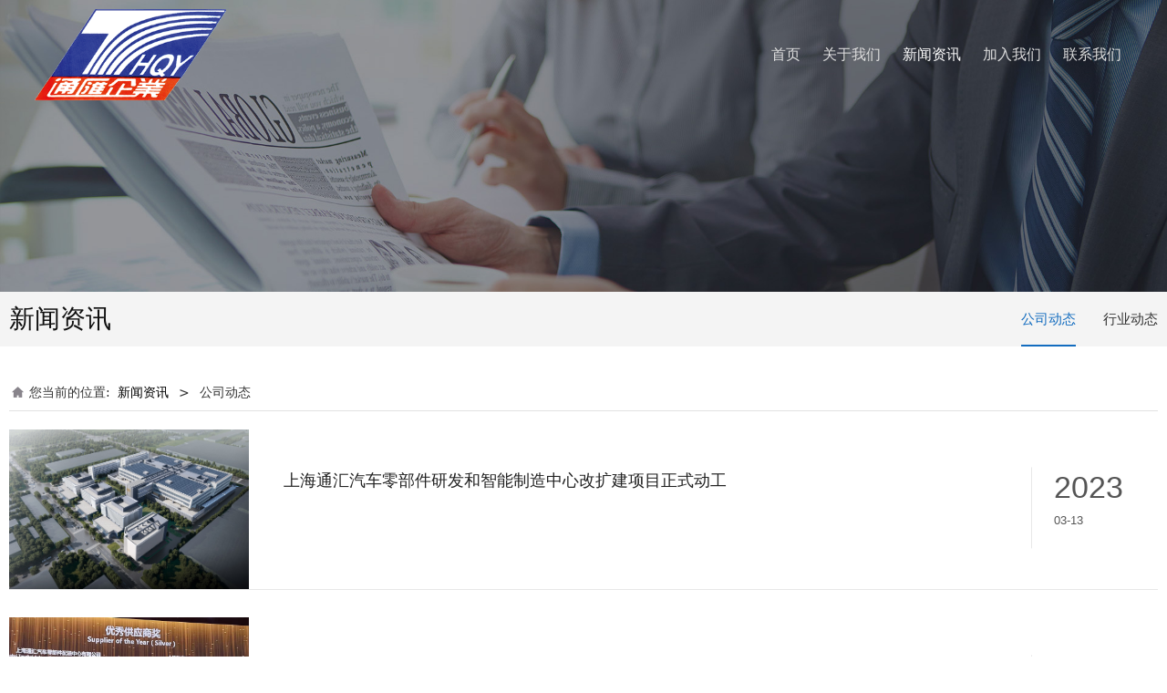

--- FILE ---
content_type: text/html; charset=UTF-8
request_url: http://tonghuiqiye.com/list-21125-21299-2.html
body_size: 7034
content:
<!DOCTYPE HTML>
<html>
<head>
<title>公司动态</title>
<meta charset="utf-8">
<meta http-equiv="X-UA-Compatible" content="IE=edge">
<meta name="viewport" content="width=device-width, initial-scale=1">
<meta content="yes" name="apple-mobile-web-app-capable">
<meta content="yes" name="apple-touch-fullscreen">
<meta content="" name="keywords">
<meta content="" name="description">
<meta content="initial-scale=1.0, minimum-scale=1.0, maximum-scale=2.0, user-scalable=no, width=device-width" name="viewport" />
<meta name="author" content="厦门三五互联信息有限公司,https://www.35.com/">
<link rel="icon" href="/favicon.ico" type="image/x-icon" /><link rel="stylesheet" href="/template/css/fontawesome/css/font-awesome.css">
<link rel="stylesheet" href="/template/css/global.css">
<link rel="stylesheet" href="/template/css/widget.css">
<link rel="stylesheet" href="/template/css/variousComponents.css">
<link rel="stylesheet" href="/template/css/images.css">
<link rel="stylesheet" href="/template/791/css/theme.css">
<link rel="stylesheet" href="/template/791/css/color_10.css">
<script src="/template/js/jquery-3.6.0.min.js"></script>
<!--[if !IE]><!-->
<script src="/template/js/base.js"></script>
<!--<![endif]-->
<!--[if gte IE 9]>
<script src="/template/js/base.js"></script>
<![endif]-->
<!--[if lt IE 9]>
      <link rel="stylesheet" href="/template/791/css/fontawesome/css/font-awesome-ie7.min.css">
      <script src="/template/js/selectivizr.js"></script>
      <script src="//cdn.bootcss.com/html5shiv/3.7.2/html5shiv.min.js"></script>
      <script src="//cdn.bootcss.com/respond.js/1.4.2/respond.min.js"></script>
      <script src="//cdn.bootcss.com/modernizr/2.8.2/modernizr.min.js"></script>
    <![endif]-->
<link href="/public/naples/plugins/lightbox/css/lightbox.min.css" rel="stylesheet">
<link rel="stylesheet" href="/template/banner/css/swiper.min.css">
<script src="/template/banner/js/swiper.min.js"></script> <script src="/template/js/jquery.SuperSlide.js"></script>
<script src="/template/js/common.js?1"></script>
<script src="/template/791/js/theme.js"></script>
<!-- feib -->
<script type="text/javascript" src="/public/naples/plugins/layer/layer.js"></script>
<script type="text/javascript" src="/forum/language.js?lanno=cn&_csrf=1ac6hPhU39Zs9Hn8QKB6Tp6LtdcIEuU%2BvS3bXbfF5ymwO6bfUt3EIgrFRtyJZcq01FWjiU%2FlexsfuA%2BuNg"></script>
<script type="text/javascript" src="/forum/ajax-url.js?lanno=cn&_csrf=1ac6hPhU39Zs9Hn8QKB6Tp6LtdcIEuU%2BvS3bXbfF5ymwO6bfUt3EIgrFRtyJZcq01FWjiU%2FlexsfuA%2BuNg"></script>
<!-- plugins -->
<script type="text/javascript" src="/public/naples/plugins/jQuery.formsValidation.js"></script>
<script type="text/javascript" src="/public/naples/plugins/jQuery.nodeCommon.js"></script>
<script type="text/javascript" src="/public/naples/plugins/extend.js"></script>
<link rel="stylesheet" href="/template/css/animate.min.css">
<script src="/template/js/animate.min.js"></script> 
<script type="text/javascript" src="/template/js/components.js"></script>
<script type="text/javascript" src="/public/naples/js/jquery.menu_style.js"></script>
<script type="text/javascript" src="/public/naples/js/jquery.init.js"></script>
<link rel="stylesheet" href="/template/css/jquery.mCustomScrollbar.css">
<script src="/template/js/jquery.mCustomScrollbar.concat.min.js"></script>
<script type="text/javascript">
$(function(){
    dataAnimate();
    (function($,lanno){
        if(lanno === "" || lanno === "default"){
            return '';
        }

        $(".w-languege").each(function(){
            $(this).find("a").each(function(){
                if($(this).data("lanno") === lanno){
                    $(this).addClass("cur");
                }else{
                    if($(this).hasClass("cur")){
                        $(this).removeClass("cur");
                    }
                }
            });
        });
        
        $('.w-languege-dropDown').each(function(){
            let lanTitle = $(this).find('.select-lang .cur').html();
            $(this).find('.cur-lang span').html(lanTitle);
        });

    })(jQuery,"cn");
});
</script>

<script>
(function(){
    var bp = document.createElement('script');
    var curProtocol = window.location.protocol.split(':')[0];
    if (curProtocol === 'https') {
        bp.src = 'https://zz.bdstatic.com/linksubmit/push.js';        
    }
    else {
        bp.src = 'http://push.zhanzhang.baidu.com/push.js';
    }
    var s = document.getElementsByTagName("script")[0];
    s.parentNode.insertBefore(bp, s);
})();
</script></head>
<body>
<script>var page = {pageId:21125};</script>
<script>var pages = [{"id":"22816","name":"\u516c\u53f8\u7b80\u4ecb","url":"\/page-22816.html"},{"id":"22824","name":"\u4eba\u624d\u62db\u8058","url":"\/faq-22824.html"},{"id":"21124","name":"\u9996\u9875","url":"\/index.html"},{"id":"22817","name":"\u7ecf\u8425\u7406\u5ff5","url":"\/page-22817.html"},{"id":"21129","name":"\u5173\u4e8e\u6211\u4eec","url":"\/page-21129.html"},{"id":"22819","name":"\u8363\u8a89\u8bc1\u4e66","url":"\/page-22819.html"},{"id":"21125","name":"\u65b0\u95fb\u8d44\u8baf","url":"\/list-21125.html"},{"id":"21134","name":"\u52a0\u5165\u6211\u4eec","url":"\/page-21134.html"},{"id":"21133","name":"\u8054\u7cfb\u6211\u4eec","url":"\/page-21133.html"}];
var currentTheme = 791;var isSubmenuShow = 1;;</script>
<div class="body">
    <div class="w-container w-header w-header-common">
        <div class="row clearfix">
            <div class="mobile-nav-toggle"><i class="fa fa-navicon fa-2x"></i></div>
            <div class="nav_right_mask"></div>
            <div class="row_top clearfix">
                <div class="column columnL">
                    <div class="col-logo"> 
                        <div class="w-logo">
    
    <a  href="/index.html"  class="w-logo-img"  > <img src="/home/d/7/ecu8in/resource/2021/11/10/618b65589bb22.png"/> </a>
</div> 
                    </div>
                </div>
                <div class="column columnR clearfix">
                    <div class="topLogBox topLogBoxPc">
                        <div class="topLogBox-in">
                            <div class="clearfix"> 
                                 
                                 
                                 
                                <div class="w-custom"> <div class="li-div" data-comunique="466cb06180852fa0269345d1b3ae6369">
    <div class="w-searchbox"  style="">
        <div class="search-w search-defaut-w">
            <input class="input-text-w input-search-w" type="text" id="search-input-466cb06180852fa0269345d1b3ae6369" placeholder="请输入关键字">
            <input type="hidden" name="search-type" value="site" />
            <div class="btn-default-w search-btn-w" id="search-component-466cb06180852fa0269345d1b3ae6369">
                <span class="btn-inner">搜索</span>
            </div>
        </div>
    </div>
</div>
<script type="text/javascript">
    $(function () {
        $("#search-input-466cb06180852fa0269345d1b3ae6369").focus(function () {
            $(this).keydown(function (e) {
                if (e.keyCode == 13) {
                    $(this).blur();
                    $("#search-component-466cb06180852fa0269345d1b3ae6369").click();
                }
                if (e.keyCode == 13)
                    e.keyCode = 0;
            });
        });
        $("#search-component-466cb06180852fa0269345d1b3ae6369").click(function () {
            var _this = $(this);
            var _search_key = $(this).parent().find(".input-search-w").val();
            var _search_type = $(this).parent().find("input[name='search-type']").val();
            if ($.trim(_search_key) === "" || _search_key === "") {
                layer.alert(languagePack('pleaseEnterTheSearchContent'), function (index) {
                    _this.parent().find(".input-search-w").focus();
                    layer.close(index);
                });
                return '';
            }
            if (_search_type === "") {
                layer.alert(languagePack('illegalOperation'), function (index) {
                    location.reload();
                    layer.close(index);
                });
                return '';
            }
            var _url = $.ajaxUrl("searchKeyword") + _search_type + '.html?kw=' + encodeURIComponent(_search_key);
            window.location.href = languageFill(_url);
        });
    });
</script></div> 
                            </div>
                        </div>
                    </div>
                </div>
                <div class="column columnM clearfix"> 
                    <div class="w-nav w-nav1 g-active-add"><div class="w-nav-in"><ul class="nav_inner clearfix" id="g-web-ul-menu" style="display:none;"><li  data-menuid="21124"><a href = "/index.html" data-action = "21124" >首页</a><i class="nav_simpline_cur"></i></li><li data-menuid="21129"><div class="li-parent-div li-parentOne-div"><a href = "/page-21129.html" data-action = "21129" >关于我们<i class="fa fa-plus"></i></a></div><i class="nav_simpline_cur"></i><div class="submenu"><div class="back-div"><i class="fa fa-angle-left"></i><span>返回</span></div><ul><li  data-menuid="22816"><a href = "/page-22816.html" data-action = "22816" >公司简介</a></li><li  data-menuid="22817"><a href = "/page-22817.html" data-action = "22817" >经营理念</a></li><li  data-menuid="22819"><a href = "/page-22819.html" data-action = "22819" >荣誉证书</a></li></ul></div></li><li data-menuid="21125"><div class="li-parent-div li-parentOne-div"><a href = "/list-21125.html" data-action = "21125" >新闻资讯<i class="fa fa-plus"></i></a></div><i class="nav_simpline_cur"></i><div class="submenu"><div class="back-div"><i class="fa fa-angle-left"></i><span>返回</span></div><ul><li><a href = "/list-21125-21299.html" data-cateType = "2" >公司动态</a></li><li><a href = "/list-21125-21300.html" data-cateType = "2" >行业动态</a></li></ul></div></li><li data-menuid="21134"><div class="li-parent-div li-parentOne-div"><a href = "/page-21134.html" data-action = "21134" >加入我们<i class="fa fa-plus"></i></a></div><i class="nav_simpline_cur"></i><div class="submenu"><div class="back-div"><i class="fa fa-angle-left"></i><span>返回</span></div><ul><li data-menuid="22824"><a href = "/faq-22824.html" data-action = "22824" >人才招聘</a></li></ul></div></li><li  data-menuid="21133"><a href = "/page-21133.html" data-action = "21133" >联系我们</a><i class="nav_simpline_cur"></i></li><div class="nav_moveBox"></div></ul></div></div><script type="text/javascript">
    (function($){
        if($(".g-active-add").length > 0){
            var joinMenu = ["21125"];
            for(var i in joinMenu){
                $(".g-active-add li").each(function(key){
                    if($(this).data("menuid") == joinMenu[i]){
                        $(this).addClass("active");
                    }
                });
                $(".navSubX li").each(function(key){
                    if($(this).data("menuid") == joinMenu[i]){
                        $(this).addClass("active");
                    }
                });
            }
        }
    })(jQuery);
</script> 
                </div>
            </div>
            <div class="col-right clearfix"> 
                <div class="w-nav g-active-add"><div class="w-nav-in"><ul class="nav_inner clearfix"><li  data-menuid="21124"><a href = "/index.html" data-action = "21124" >首页</a><i class="nav_simpline_cur"></i></li><li data-menuid="21129"><div class="li-parent-div li-parentOne-div"><a href = "/page-21129.html" data-action = "21129" >关于我们<i class="fa fa-plus"></i></a></div><i class="nav_simpline_cur"></i><div class="submenu"><div class="back-div"><i class="fa fa-angle-left"></i><span>返回</span></div><ul><li  data-menuid="22816"><a href = "/page-22816.html" data-action = "22816" >公司简介</a></li><li  data-menuid="22817"><a href = "/page-22817.html" data-action = "22817" >经营理念</a></li><li  data-menuid="22819"><a href = "/page-22819.html" data-action = "22819" >荣誉证书</a></li></ul></div></li><li data-menuid="21125"><div class="li-parent-div li-parentOne-div"><a href = "/list-21125.html" data-action = "21125" >新闻资讯<i class="fa fa-plus"></i></a></div><i class="nav_simpline_cur"></i><div class="submenu"><div class="back-div"><i class="fa fa-angle-left"></i><span>返回</span></div><ul><li><a href = "/list-21125-21299.html" data-cateType = "2" >公司动态</a></li><li><a href = "/list-21125-21300.html" data-cateType = "2" >行业动态</a></li></ul></div></li><li data-menuid="21134"><div class="li-parent-div li-parentOne-div"><a href = "/page-21134.html" data-action = "21134" >加入我们<i class="fa fa-plus"></i></a></div><i class="nav_simpline_cur"></i><div class="submenu"><div class="back-div"><i class="fa fa-angle-left"></i><span>返回</span></div><ul><li data-menuid="22824"><a href = "/faq-22824.html" data-action = "22824" >人才招聘</a></li></ul></div></li><li  data-menuid="21133"><a href = "/page-21133.html" data-action = "21133" >联系我们</a><i class="nav_simpline_cur"></i></li><div class="nav_moveBox"></div></ul></div></div><script type="text/javascript">
    (function($){
        if($(".g-active-add").length > 0){
            var joinMenu = ["21125"];
            for(var i in joinMenu){
                $(".g-active-add li").each(function(key){
                    if($(this).data("menuid") == joinMenu[i]){
                        $(this).addClass("active");
                    }
                });
                $(".navSubX li").each(function(key){
                    if($(this).data("menuid") == joinMenu[i]){
                        $(this).addClass("active");
                    }
                });
            }
        }
    })(jQuery);
</script>                <div class="topLogBox topLogBoxTel">
                    <div class="topLogBox-in">
                        <div class="col-com"> 
                             
                             
                             
                        </div>
                    </div>
                </div>
            </div>
        </div>
    </div>
    <section class="w-container bannerBox ">
        <div class="banner">
        <a href="javascript:void(0);" target="_self">
            <img src="/home/d/7/ecu8in/resource/2021/11/26/61a05a46eee03.jpg" alt="" title="" style=""/>
        </a>
    </div>
</section>    
    <div class="w-container w-main">
        <div class="row">
            <div class="wrap-content-in w-system w-productcom">
                <div class="w-system-in"> 
                    <!--新闻左侧列表分类--> 
                    
        <div class="w-com-menu w-com-menu-H "  style=""> 
        <div class="w-com-menu-in" id="Lroccomp-69787150f08ac45460888c4b590809cb">
            <div class="systitle">
                <div class="systitle-in">新闻资讯</div>
                <i class="fa icon_menuControl"></i></div>
                <ul class="ul-parent clearfix"><li class="li-parent" data-cateid="21299"><div class="div-parent"> <a href="/cate-21125-21299.html" >公司动态</a><span class="menu_simpline_cur"></span></div></li><li class="li-parent" data-cateid="21300"><div class="div-parent"> <a href="/cate-21125-21300.html" >行业动态</a><span class="menu_simpline_cur"></span></div></li></ul>        </div>
    </div>

    <script type="text/javascript">
    (function($){
        if($("#Lroccomp-69787150f08ac45460888c4b590809cb").length > 0){
            var joinCate = ["21299"];
            for(var i in joinCate){
                $("#Lroccomp-69787150f08ac45460888c4b590809cb li").each(function(key){
                    if($(this).data("cateid") == joinCate[i]){
                        $(this).addClass("cur");
                    }
                });
            }
        }
    })(jQuery);
</script> 
                    <!--新闻左侧列表分类 end--> 
                    
                    <!--新闻列表1--> 
                    <div class="">
    <div class="crumbs"><div class="crumbs_in">您当前的位置: &nbsp;<a href="/list-21125.html">新闻资讯</a><span class="separate_span"> > </span> 公司动态 </div></div>                <div class="w-News-list w-News-list10 news_imgScaleBig">
            <div class="w-News-list-in clearfix">
                <ul class="clearfix">
                                            <li>
                            <a target="_self" href="/article-21125-39814.html">
                                <div class="news-item aHoverbg_main clearfix">
                                    <div class="news-imgbox img-count"><div class="aspectRatio" style="padding-bottom:66.67%;"></div><div class="img-count-in">
                                            <img title="" alt="" src="/home/d/7/ecu8in/resource/2023/03/13/640e8fd36439e.jpg">                                        </div></div>
                                    <div class="news-com">
                                                                                    <div class="date">
                                                <div class="year">2023</div>
                                                <div class="day_month">03-13</div>
                                            </div>
                                                                                <div class="text_con">
                                            <div class="news-h " title="上海通汇汽车零部件研发和智能制造中心改扩建项目正式动工">
                                                上海通汇汽车零部件研发和智能制造中心改扩建项目正式动工</div>
                                            <div class="news-sum"></div>
                                        </div>   
                                    </div>
                                </div>
                            </a>
                        </li>
                                            <li>
                            <a target="_self" href="/article-21125-39765.html">
                                <div class="news-item aHoverbg_main clearfix">
                                    <div class="news-imgbox img-count"><div class="aspectRatio" style="padding-bottom:66.67%;"></div><div class="img-count-in">
                                            <img title="" alt="" src="/home/d/7/ecu8in/resource/2023/03/07/6406cee8d25d8.jpg">                                        </div></div>
                                    <div class="news-com">
                                                                                    <div class="date">
                                                <div class="year">2023</div>
                                                <div class="day_month">03-07</div>
                                            </div>
                                                                                <div class="text_con">
                                            <div class="news-h " title="携手奋进，共克时坚">
                                                携手奋进，共克时坚</div>
                                            <div class="news-sum"></div>
                                        </div>   
                                    </div>
                                </div>
                            </a>
                        </li>
                                            <li>
                            <a target="_self" href="/article-21125-38700.html">
                                <div class="news-item aHoverbg_main clearfix">
                                    <div class="news-imgbox img-count"><div class="aspectRatio" style="padding-bottom:66.67%;"></div><div class="img-count-in">
                                            <img title="" alt="" src="/home/d/7/ecu8in/resource/2023/02/07/63e2008b3f60c.png">                                        </div></div>
                                    <div class="news-com">
                                                                                    <div class="date">
                                                <div class="year">2023</div>
                                                <div class="day_month">02-07</div>
                                            </div>
                                                                                <div class="text_con">
                                            <div class="news-h " title="凝聚你我力量 共促经济发展 全力打造“金色中环发展带”上的耀眼明珠">
                                                凝聚你我力量 共促经济发展 全力打造“金色中环发展带”上的耀眼明珠</div>
                                            <div class="news-sum"></div>
                                        </div>   
                                    </div>
                                </div>
                            </a>
                        </li>
                                            <li>
                            <a target="_self" href="/article-21125-38555.html">
                                <div class="news-item aHoverbg_main clearfix">
                                    <div class="news-imgbox img-count"><div class="aspectRatio" style="padding-bottom:66.67%;"></div><div class="img-count-in">
                                            <img title="" alt="" src="/home/d/7/ecu8in/resource/2023/01/19/63c8fc71dcc79.jpg">                                        </div></div>
                                    <div class="news-com">
                                                                                    <div class="date">
                                                <div class="year">2023</div>
                                                <div class="day_month">01-19</div>
                                            </div>
                                                                                <div class="text_con">
                                            <div class="news-h " title="和衷共济 赓续前行">
                                                和衷共济 赓续前行</div>
                                            <div class="news-sum"></div>
                                        </div>   
                                    </div>
                                </div>
                            </a>
                        </li>
                                            <li>
                            <a target="_self" href="/article-21125-38554.html">
                                <div class="news-item aHoverbg_main clearfix">
                                    <div class="news-imgbox img-count"><div class="aspectRatio" style="padding-bottom:66.67%;"></div><div class="img-count-in">
                                            <img title="" alt="" src="/home/d/7/ecu8in/resource/2023/01/19/63c8948bc0eb4.jpg">                                        </div></div>
                                    <div class="news-com">
                                                                                    <div class="date">
                                                <div class="year">2023</div>
                                                <div class="day_month">01-19</div>
                                            </div>
                                                                                <div class="text_con">
                                            <div class="news-h " title="金桥镇商会召开第一届第二次理事会">
                                                金桥镇商会召开第一届第二次理事会</div>
                                            <div class="news-sum"></div>
                                        </div>   
                                    </div>
                                </div>
                            </a>
                        </li>
                                            <li>
                            <a target="_self" href="/article-21125-38342.html">
                                <div class="news-item aHoverbg_main clearfix">
                                    <div class="news-imgbox img-count"><div class="aspectRatio" style="padding-bottom:66.67%;"></div><div class="img-count-in">
                                            <img title="" alt="" src="/home/d/7/ecu8in/resource/2023/01/03/63b3e6e735094.jpg">                                        </div></div>
                                    <div class="news-com">
                                                                                    <div class="date">
                                                <div class="year">2023</div>
                                                <div class="day_month">01-03</div>
                                            </div>
                                                                                <div class="text_con">
                                            <div class="news-h " title="金桥镇“金集北”城市更新首个项目正式开工！">
                                                金桥镇“金集北”城市更新首个项目正式开工！</div>
                                            <div class="news-sum"></div>
                                        </div>   
                                    </div>
                                </div>
                            </a>
                        </li>
                                            <li>
                            <a target="_self" href="/article-21125-38339.html">
                                <div class="news-item aHoverbg_main clearfix">
                                    <div class="news-imgbox img-count"><div class="aspectRatio" style="padding-bottom:66.67%;"></div><div class="img-count-in">
                                            <img title="" alt="" src="/home/d/7/ecu8in/resource/2023/01/03/63b3dfd2df953.png">                                        </div></div>
                                    <div class="news-com">
                                                                                    <div class="date">
                                                <div class="year">2023</div>
                                                <div class="day_month">01-03</div>
                                            </div>
                                                                                <div class="text_con">
                                            <div class="news-h " title="从物流仓库到研发和智能制造中心！这个城市更新项目开工">
                                                从物流仓库到研发和智能制造中心！这个城市更新项目开工</div>
                                            <div class="news-sum"></div>
                                        </div>   
                                    </div>
                                </div>
                            </a>
                        </li>
                                            <li>
                            <a target="_self" href="/article-21125-38033.html">
                                <div class="news-item aHoverbg_main clearfix">
                                    <div class="news-imgbox img-count"><div class="aspectRatio" style="padding-bottom:66.67%;"></div><div class="img-count-in">
                                            <img title="" alt="" src="/home/d/7/ecu8in/resource/2022/12/16/639bca08a14a5.jpg">                                        </div></div>
                                    <div class="news-com">
                                                                                    <div class="date">
                                                <div class="year">2022</div>
                                                <div class="day_month">12-16</div>
                                            </div>
                                                                                <div class="text_con">
                                            <div class="news-h " title="中国共产党金桥镇第五届党员代表大会第二次会议胜利召开">
                                                中国共产党金桥镇第五届党员代表大会第二次会议胜利召开</div>
                                            <div class="news-sum"></div>
                                        </div>   
                                    </div>
                                </div>
                            </a>
                        </li>
                                            <li>
                            <a target="_self" href="/article-21125-37645.html">
                                <div class="news-item aHoverbg_main clearfix">
                                    <div class="news-imgbox img-count"><div class="aspectRatio" style="padding-bottom:66.67%;"></div><div class="img-count-in">
                                            <img title="" alt="" src="/home/d/7/ecu8in/resource/2022/11/30/6386b068d69cc.jpg">                                        </div></div>
                                    <div class="news-com">
                                                                                    <div class="date">
                                                <div class="year">2022</div>
                                                <div class="day_month">11-30</div>
                                            </div>
                                                                                <div class="text_con">
                                            <div class="news-h " title="科学谋划、集聚智慧、凝聚共识！金桥镇召开2023年工作务虚会">
                                                科学谋划、集聚智慧、凝聚共识！金桥镇召开2023年工作务虚会</div>
                                            <div class="news-sum"></div>
                                        </div>   
                                    </div>
                                </div>
                            </a>
                        </li>
                                            <li>
                            <a target="_self" href="/article-21125-35605.html">
                                <div class="news-item aHoverbg_main clearfix">
                                    <div class="news-imgbox img-count"><div class="aspectRatio" style="padding-bottom:66.67%;"></div><div class="img-count-in">
                                            <img title="" alt="" src="/home/d/7/ecu8in/resource/2022/09/28/6333d7ede3a3c.jpg">                                        </div></div>
                                    <div class="news-com">
                                                                                    <div class="date">
                                                <div class="year">2022</div>
                                                <div class="day_month">09-28</div>
                                            </div>
                                                                                <div class="text_con">
                                            <div class="news-h " title="未来三年税收贡献达7亿元 ——金桥镇举行稳增长产业项目集中签约仪式">
                                                未来三年税收贡献达7亿元 ——金桥镇举行稳增长产业项目集中签约仪式</div>
                                            <div class="news-sum"></div>
                                        </div>   
                                    </div>
                                </div>
                            </a>
                        </li>
                                    </ul>
            </div>
        </div>
        <div class="w-pages">
            <a href="/list-21125-21299-1.html" class="w-page-first">
            <span class="w-first-text">首页</span>
        </a>
    

            <a href="/list-21125-21299-1.html" class="w-page-pre">
            <span class="w-pre-text">&lt;上一页</span>
        </a>
    
                        
            
                            <a title="1" href="/list-21125-21299-1.html">1</a>
                                
            
                            <a title="2" href="javascript:void(0);" class="cur">2</a>
                                
            
                            <a title="3" href="/list-21125-21299-3.html">3</a>
                                
            
                            <a title="4" href="/list-21125-21299-4.html">4</a>
                                
            
                            <a title="5" href="/list-21125-21299-5.html">5</a>
                                
            
                            <a title="6" href="/list-21125-21299-6.html">6</a>
                                
            
                            <a title="7" href="/list-21125-21299-7.html">7</a>
                                
            
                            <a title="8" href="/list-21125-21299-8.html">8</a>
                                
            
                            <a title="9" href="/list-21125-21299-9.html">9</a>
                                
                                                <a title="10" href="/list-21125-21299-10.html">...</a>
                                    
            <a href="/list-21125-21299-3.html" class="w-page-next">
            <span class="w-next-text">下一页&gt;</span>
        </a>
    
            <a href="/list-21125-21299-10.html" class="w-page-last">
            <span class="w-last-text">尾页</span>
        </a>
    </div>
</div>

 
                    <!--新闻列表1 end--> 
                    
                </div>
            </div>
        </div>
    </div>
    <div class="w-container w-footer">
        <div class="w-footer-section pdTop-default pdBottom-default"  id="section-282427"><div class="w-footer-in" style="max-width:;"><div class="foot-mask" ></div><div class="w-foot-content  pdTop-small pdBottom-default" data-id="282427" data-type="31"><div class="li-div" data-comunique="4c5d53fb29f1ff2d2805feccd26e17e6">
    <div class="w-space space-b noChoose"  style="height:40px;">
        <div class="stretch-b"></div>
    </div>
</div><div class="li-div" data-comunique="e3a52a142f39d800d482c1ff593202f8">
    <div class="w-text"  style="">
        <p style="white-space: normal; font-size: 19.2px;">联系我们</p><p style="white-space: normal;"><img src="http://r13.35.com/home/9/1/4eyjer/resource/2021/04/14/60768717b5fe0.png"/>&nbsp;地址：上海市浦东新区永宁路9号</p><p style="white-space: normal;"><img src="http://r13.35.com/home/9/1/4eyjer/resource/2021/04/14/607687185c2f5.png"/>&nbsp;电话：021-38163100转各部</p><p style="white-space: normal;"><img src="http://r13.35.com/home/9/1/4eyjer/resource/2021/04/14/60768718c33fa.png"/>&nbsp;传真：021-50313671</p><p><br/></p>    </div>
</div><div class="li-div" data-comunique="14c06b3bb54e6bbe1e25f6c43d850645">
    <div class="w-space space-b noChoose"  style="height:30px;">
        <div class="stretch-b"></div>
    </div>
</div><div class="li-div" data-comunique="a646d011afaf5cc48df1f71ee8b05e9a">
    <div class="w-text"  style="">
        <p><span style="font-family: &quot;Microsoft YaHei&quot;; font-size: 14px; white-space: normal; background-color: rgb(255, 255, 255);">沪ICP备13001742号</span></p>    </div>
</div></div></div><div class="w-record"><div class="w-record-in"><a target="_blank" href="https://beian.miit.gov.cn"> 沪ICP备13001742号-1 </a></div></div></div> 
    </div>
</div>

<div class="topTel" onclick="$('body,html').animate({scrollTop: 0}, 500);"><i class="fa fa-arrow-up"></i></div>
<script type="text/javascript" src="/public/naples/js/jquery.global.js"></script>
<script type="text/javascript" src="/public/naples/js/jquery.form.js"></script>
<script type="text/javascript" src="/public/naples/plugins/lightbox/js/lightbox.min.js"></script>
<script type="text/javascript" src="/public/naples/js/jquery.news_list.js"></script>
<script src="/template/js/tabMu.js"></script>
<script src="/template/js/fold.js"></script>
<!-------手风琴------------>
<script src="/template/js/accordion.js"></script>
<!-------手风琴 end------------>
<!-------标签切换------------>
<script src="/template/js/tabVMu.js"></script> 
<script type="text/javascript" src="/public/js/distpicker/distpicker.data.min.js"></script>
<script type="text/javascript" src="/public/js/distpicker/distpicker.js"></script>
<script type="text/javascript" src="/public/js/distpicker/distpicker.main.js"></script>
<script src="/template/js/menuH.js"></script>
<script src="/template/js/menuV.js"></script>
<script>
    (function($){
        $(window).on("load",function(){
            if($(window).width()<=960){
                $(".tabVMu").each(function(index, element) {
                    $(this).mCustomScrollbar({
                        scrollButtons:{
                            enable:false
                        },
                        advanced:{
                            autoExpandHorizontalScroll:true,
                            autoScrollOnFocus:true
                        },
                        scrollInertia:550,
                        horizontalScroll:true,
                        autoHideScrollbar:true
                    });
                });
            }
        });
    })(jQuery);
    (function($){
        $(window).on("load",function(){
            $(".tabMu").each(function(index, element) {
                $(this).mCustomScrollbar({
                        scrollButtons:{
                            enable:false
                            },
                        advanced:{
                            autoExpandHorizontalScroll:true,
                            autoScrollOnFocus:true
                            },
                        scrollInertia:550,
                        horizontalScroll:true,
                        autoHideScrollbar:true
                });
            });
        });
    })(jQuery);
</script> 
<script src="/template/js/count.js"></script>
<script>
    $(function(){
        var countCXArr = [];
        var countCX=function (){
            $('.w-numCount').each(function(i, dom) {
                if(countCXArr[i] && countCXArr[i] === true){
                    return;
                }
                var sT;
                var ncTop;
                sT = $(window).scrollTop();
                ncTop = $(dom).offset().top;
                if (sT > ncTop-$(window).height() && sT < ncTop) {
                    var iDom = $(dom).find('.numCX'),
                    decimals = 0,
                    startVal = iDom.attr('data-startVal'),
                    endVal = iDom.attr('data-endVal'),
                    duration = iDom.attr('data-speed'); 
                    // target：目标元素id, startVal：你想要开始的值, endVal：你想要到达的值, decimals：小数位数，默认值为0, duration：动画持续时间为秒，默认值为2, options：选项的可选对象
                    new CountUp(iDom.attr('id'), startVal, endVal, 0, duration, {
                        useEasing: true,//效果
                        separator: ''//数字分隔符
                    }).start();
                    countCXArr[i] = true;
                }
            });
        }
        countCX();
        $(window).on("scroll",function() {
            countCX();
        })
    });
</script> 
</body>
</html>

--- FILE ---
content_type: text/css
request_url: http://tonghuiqiye.com/template/791/css/color_10.css
body_size: 2498
content:
@charset "utf-8";
.w-nav .submenu li:hover > a, .w-nav .submenu  li:hover > .li-parent-div > a, .w-nav .submenu li.active > a, .w-nav .submenu li.active  >.li-parent-div > a{ color:#fff;}
.bx-wrapper .bx-pager.bx-default-pager a:hover, .bx-wrapper .bx-pager.bx-default-pager a.active{ background:#136CBF !important;}
.bx-wrapper .bx-prev:hover,.bx-wrapper .bx-next:hover{ background-color:#136CBF !important;}
/*--------------------组件-------------------------*/
.w-text a:hover,.news-others a:hover{color:#136CBF;}
.btn-default-w{ background: #136CBF;}
.btn-default-w:hover,.btn-default-w:focus, .btn-global-w:hover,.btn-global-w:focus{background-color:#0F589B; color:#fff; }
.color_s_default{ color:#136CBF;}
.bg_s_default{ background:#136CBF;}
.w-service-fixed .color_s_default:hover{color:#0F589B;}
.w-service-fixed .bg_s_default:hover{ background:#0F589B;}
.w-service-fixed .service-popc{background:#0F589B; }
.anchor li.cur{ background:#136CBF;}
.captionbgFadeOutScale .caption .captionbg,.captionbgFadeInLeft.imgLeftBig .caption .captionbg,.captionbgFadeInRight.imgRightBig .caption .captionbg{background-color:#136CBF;}
.w-slide-page-num .slide-page a.active{ background-color:#136CBF;}
.prd_pageState span.active{background-color:#136CBF;}
.prd_pageState span:before{ border-color:#136CBF;}
.w-slide .cycle-prev:hover,.w-slide .cycle-next:hover{ background-color:#136CBF;}
.imgFloatNone a:hover h3{ color:#136CBF;}
.w-his1 li .his_text .year{color:#136CBF;}
.w-his1:after{background:#136CBF;}
.w-his3:before, .w-his3:after{background:#136CBF;}
/*-----------------footer-------------------------*/

/*--------------------系统------------------------*/
.systitle{ background:#136CBF;}
.crumbs a:hover,.w-breadcrumbs a:hover{color:#136CBF;}
.info_tab li.cur_tab a{ background:#136CBF; color:#fff;}
.w-pages a:hover,.w-pages a.cur{ background:#136CBF; color:#fff; border-color:#136CBF;}
.w-prd-list-cell a:hover{ color:#136CBF;}
.w-prd-list-cell .w-prd-infobox h2 a:hover,.w-prd-list-cell .w-prd-infobox .w-prd-more a:hover{color:#136CBF;}
.rotatePicbox-tel .navSlide .active{background:#136CBF;}
.w-productList .prd_pre:hover,.w-productList .prd_next:hover{ background-color:#136CBF;}
.w-product .imgSearch .imgbg,.w-productList .imgSearch .imgbg,.prd_imgbgBlack .imgbg{ background:#136CBF;}
.product-detail-info .product-title h2,.product-title-top h2{ color:#136CBF;}
/*-------------新闻--------------------*/
.w-News-list a.news-kind,.w-adNews .news-h a.news-kind{ color:#136CBF;}
.w-News-list a:hover,.w-adNews a:hover,.w-News-list .news-h a:hover,.w-adNews .news-h a:hover,.w-adNews1 li .news-item .news-com .news-h a:hover{color:#136CBF;}
.w-News-list .news-h a.news-kind:hover,.w-adNews .news-h a.news-kind:hover{ color:#0F589B;}
.w-News-list1 .news-com:before{ background:#136CBF;}
.w-News-list3 li .news-item:before,.w-News-list3 li:hover .news-com .date{ background:#136CBF;}
.w-News-list5 li .news-item .data-day,.w-adNews1 li .news-item .data-day{ background:#136CBF;}
.w-News-list7 li:hover .news-item{ background:#136CBF;}
.w-News-list9 li:hover{ background:#136CBF;}
.w-News-list18 li a:hover .news-com .date{ background:#136CBF; }
.w-News-list18 li a:hover .news-com .date:before{border-color:#136CBF #136CBF transparent transparent;}
.w-adNews3 .w-adNews-texts li a:hover .w-adNews-textH h3{ color:#136CBF;}
.w-adNews3 .w-adNews-texts li .numberQ{border-color:#136CBF; color:#136CBF;}
.w-adNews3 .w-adNews-texts li a:hover .numberQ{ border-color:#136CBF; background:#136CBF; color:#fff;}
.w-adNews3 .w-adNews-imgs .adNews3prev,.w-adNews3 .w-adNews-imgs .adNews3next{background-color:#136CBF;}
.w-adNews10 li .news-item .news-com .more a{ background:#1A1A1A;}
.w-adNews10 li .news-item .news-com .more a:hover{ background:#136CBF;}
.w-adNews11 li .news-btn{background-color:#136CBF;}
.w-adNews11 li .news-btn:hover,.w-adNews11 li .news-btn:focus{  background-color:#0F589B;}
.w-adNews18 li a:hover .date{color:#136CBF;}
.news-others .link-r a:hover{ background:#136CBF; border-color:#136CBF; color:#fff;}
.w-adSNews8 .w-newsList8 .adSN_page span.swiper-pagination-bullet-active,.w-adSNews9 .swiper-pagination-bullet-active{background:#136CBF;}

.w-faq-list3 li.open .faq_tit h3:before{ border-left-color: #136CBF; }
.w-faq-list3 li.open .faq_tit{ color:#136CBF;}
/*-----------------------会员中心和购物车--------------------*/
.w-admin-top .w-sign .w-admin-register, .w-admin-top .w-sign .w-admin-person,.w-admin-shopCart a .fa-shopping-cart,.order-progress .order-progress-text > div.cur,.orderA .orderA-statue .orderA-s,.orderA .order-route .order-route-notice a,.orderA .orderA-statue .orderA-btn .btn-green-A,.w-admin-sidemenu li.cur a,.payStatue-nav a.cur,.personInfoA .uploadimgA{ color:#136CBF;}
.order-progress .order-progress-line .order-progress-line-sec.cur .curcle{background:#136CBF; }
.order-progress .order-progress-line .order-progress-line-sec.cur .line,.btn-greenC,.btn-greenA{background-color:#136CBF;}
.checkbox_tel input[type="checkbox"]:checked + label{background-color:#136CBF;}
.orderA .orderA-statue .orderA-btn .btn-green-A,.section-con-new,.payStatue-nav a.cur{ border-color:#136CBF;}
.orderSum-item .imgB,.order-routes .order-routeItem.cur .order-routeItem-img .imgA{background-color:#CEEAFF;}
.order-routes .order-routeItem.cur .order-routeItem-img .lineA{background-image:url('../images/routelinecur10.png');}
/*----------------------标题------------------------*/
.colorbg_main{color:#136CBF;}
.bg_main{background-color:#136CBF;}
.bg_main_light{background-color:#f6f6f6;}
.bg_simpline{background-color:#136CBF;}
.border_colorall_main{border-color:#136CBF;}
.aHoverborder_main:hover{border-color:#136CBF;}
.border_colorleft_main{border-left-color:#136CBF;}
.border_colortop_main{border-top-color:#136CBF;}
.border_colorright_main{border-right-color:#136CBF;}
.border_colorbottom_main{border-bottom-color:#136CBF;}
.aHovercolor_main:hover{color:#136CBF;}
.aHoverbg_main:hover{background-color:#136CBF;}
.border_colorall_main_deepen{border-color:#0F589B;}
.aHovercolor_deepen:hover{ color:#0F589B;}
.aHoverbg_deepen:hover{ background-color:#0F589B;}
.aHoverborder_deepen:hover{border-color:#0F589B;}
.colorChange{background-color:#136CBF;
    background-image: -webkit-linear-gradient(bottom, #0F589B,#136CBF);
	background-image: -moz-linear-gradient(bottom, #0F589B, #136CBF);
	background-image: -o-linear-gradient(bottom, #0F589B, #136CBF);
	background-image: -ms-linear-gradient(bottom, #0F589B, #136CBF);
	background-image: linear-gradient(to top, #0F589B, #136CBF);
	FILTER: progid:DXImageTransform.Microsoft.Gradient(startColorStr=#136CBF, endColorStr=#0F589B);}
.colorChange_deepen{background-color:#136CBF;
    background-image: -webkit-linear-gradient(bottom, #136CBF, #0F589B);
	background-image: -moz-linear-gradient(bottom, #136CBF, #0F589B);
	background-image: -o-linear-gradient(bottom, #136CBF, #0F589B);
	background-image: -ms-linear-gradient(bottom, #136CBF,#0F589B);
	background-image: linear-gradient(to top, #136CBF, #0F589B);
	FILTER: progid:DXImageTransform.Microsoft.Gradient(startColorStr=#0F589B, endColorStr=#136CBF);}
.bg_main_change{background-color:#136CBF;
    background-image: -webkit-linear-gradient(bottom, #ffffff, #136CBF);
	background-image: -moz-linear-gradient(bottom, #ffffff, #136CBF);
	background-image: -o-linear-gradient(bottom, #ffffff, #136CBF);
	background-image: -ms-linear-gradient(bottom, #ffffff,#136CBF);
	background-image: linear-gradient(to top, #ffffff, #136CBF);
	FILTER: progid:DXImageTransform.Microsoft.Gradient(startColorStr=#136CBF, endColorStr=#ffffff);}
.bg_main_changeDeepen{background-color:#136CBF;
    background-image: -webkit-linear-gradient(bottom, #136CBF, #ffffff);
	background-image: -moz-linear-gradient(bottom, #136CBF, #ffffff);
	background-image: -o-linear-gradient(bottom, #136CBF, #ffffff);
	background-image: -ms-linear-gradient(bottom, #136CBF,#ffffff);
	background-image: linear-gradient(to top, #136CBF, #ffffff);
	FILTER: progid:DXImageTransform.Microsoft.Gradient(startColorStr=#ffffff, endColorStr=#136CBF);}
.bg_main_change_left{background-color:#136CBF;
    background-image: -webkit-linear-gradient(right, #ffffff, #136CBF);
	background-image: -moz-linear-gradient(right, #ffffff, #136CBF);
	background-image: -o-linear-gradient(right, #ffffff, #136CBF);
	background-image: -ms-linear-gradient(right, #ffffff,#136CBF);
	background-image: linear-gradient(to left, #ffffff, #136CBF);}
.bg_main_changeDeepen_left{background-color:#136CBF;
    background-image: -webkit-linear-gradient(right, #136CBF, #ffffff);
	background-image: -moz-linear-gradient(right, #136CBF, #ffffff);
	background-image: -o-linear-gradient(right, #136CBF, #ffffff);
	background-image: -ms-linear-gradient(right, #136CBF,#ffffff);
	background-image: linear-gradient(to left, #136CBF, #ffffff);}
.w-title1 .simpline{ background:#136CBF;}
.w-title2{ background:#136CBF;}
.w-title2,.w-title2 .title-h-in h2,.w-title2 .more{color:#fff;}
.w-title2 .more:hover{ color:#FEEF3D;}
.w-title4{ background:#136CBF;}
.w-title4 h2{background:#0F589B;}
.w-title17 .title-text-in{ background:#136CBF;}
.w-title17 .w-title-inner{background-image:url("../images/tit17bg_10.png");}
.w-title17 .more{color:#136CBF;}
.w-title19 .more .icon_more,.icon_more19bg{ background-image:url("../images/icon_more_10.png");}
.w-title20 h2:before{ background:#136CBF;}
.w-title22 .tith:before{background:#136CBF;}
.w-title23 .simpline{ background:#136CBF;}
@media (min-width:768px){
	.w-com-menu-V > .w-com-menu-in > .ul-parent > .li-parent:hover > .div-parent a,.w-com-menu-V > .w-com-menu-in > .ul-parent > .li-parent.cur > .div-parent a{ color:#136CBF;}
	.w-com-menu-V > .w-com-menu-in > .ul-parent > .li-parent:hover > .div-parent a:before,.w-com-menu-V > .w-com-menu-in > .ul-parent > .li-parent.cur > .div-parent a:before{ background:#136CBF;}
	.w-com-menu-V > .w-com-menu-in > .ul-parent > .li-parent:hover > .div-parent .fa,.w-com-menu-V > .w-com-menu-in > .ul-parent > .li-parent.cur > .div-parent .fa{ color:#136CBF;}
	.w-com-menu-V .ul-submenu li:hover >.div-parent a,.w-com-menu-V .ul-submenu li:hover >.div-parent .fa,.w-com-menu-V .ul-submenu li.cur >.div-parent a,.w-com-menu-V .ul-submenu li.cur >.div-parent .fa{ color:#136CBF;}
	.w-com-menu-H .menu_simpline_cur{ background:#136CBF;}
	.w-com-menu-H >.w-com-menu-in>.ul-parent> li:hover >.div-parent a,.w-com-menu-H >.w-com-menu-in>.ul-parent> li.cur >.div-parent a{ color:#136CBF;}
	.w-com-menu-H .ul-submenu li:hover> .div-parent >a,.w-com-menu-H .ul-submenu li.cur> .div-parent >a{ color:#136CBF; }
	.w-com-menu-H2 .ul-submenu a:hover,.w-com-menu-H2 .ul-submenu li.cur a{background:#136CBF;}
}
@media (max-width:1200px){
	.w-nav li:hover > a, .w-nav  li:hover > .li-parent-div > a, .w-nav li.active > a, .w-nav li.active > .li-parent-div > a,.w-admin-header .w-nav .nav_inner > li:hover > a,.w-admin-header .w-nav .nav_inner > li:hover > .li-parent-div > a,.w-admin-header .w-nav .nav_inner > li.active > a,.w-admin-header .w-nav .nav_inner > li.active > .li-parent-div > a{color:#fff;}
	.w-nav .submenu li:hover > a, .w-nav .submenu  li:hover > .li-parent-div > a, .w-nav .submenu li.active > a, .w-nav .submenu li.active  >.li-parent-div > a{  color:#fff;}
}
@media (max-width:767px){
	.w-com-menu{ border-bottom:2px solid #136CBF;}
	.w-com-menu .ul-parent{background-color:#f0f0f0;}
	.w-com-menu .ul-submenu ul{ background-color:#fafafa;}
	.w-com-menu .ul-submenu .ul-submenu ul{ background-color:#fdfdfd;}
	.w-com-menu li a, .w-com-menu .ul-submenu li a{text-align:left;}
	.w-com-menu li a, .w-com-menu .fa{color:#2b2b2b; }
	.w-com-menu .ul-submenu li a,.w-com-menu .ul-submenu .fa{ color:#666;}
	.w-com-menu li, .w-com-menu .ul-submenu li{border:none; border-bottom:1px solid #fff;}
	.w-com-menu li >.div-parent:hover a,.w-com-menu  li.cur >.div-parent a{ background:none; }
	.w-com-menu li > .div-parent:hover > a, .w-com-menu li.cur > .div-parent > a, .w-com-menu li > .div-parent:hover > .fa, .w-com-menu li.cur > .div-parent > .fa{color:#136CBF; }
	.w-com-menu .ul-submenu li > .div-parent:hover a, .w-com-menu .ul-submenu li.cur > .div-parent a{background:none;}
	.systitle{color:#fff; text-align:center;}
	/*-----------------------会员中心和购物车--------------------*/
	.order-routes .order-routeItem.cur .order-routeItem-img .lineA{background-image:url('../images/routelinecurTel10.png');}
}

--- FILE ---
content_type: application/javascript
request_url: http://tonghuiqiye.com/template/js/common.js?1
body_size: 4723
content:
//banner
$(function () {
    var $firstimg = $('.banner img').eq(0);
    if ($firstimg.length) {
        var img = new Image();
        img.onload = function () {
            if ($firstimg.innerHeight() < 1) {
                $('.banner').css({'height': 'auto'});
            } else {
                $('.banner').css({'height': $firstimg.innerHeight()});
            }
        }
        img.src = $firstimg.attr("src");
        setTimeout(function () {
            $('.banner').css({'height': 'auto'});
        }, 8000);
        $(window).resize(function () {
            $('.banner').css({'height': 'auto'});
        });
    }else{
		$('.banner').css({'height': 'auto'});
    }
});
/*单选框*/
$(function () {
    $('.w-option').click(function () {
        $(this).siblings('.w-option').children('input').removeClass('checked');
        $(this).children('input').addClass('checked');
    });
});
/*复选框*/
$(function () {
    $('input[type="checkbox"]').on('change', function () {
        $(this)[$(this).prop('checked') ? 'addClass' : 'removeClass']('checked');
    });
});
/*选择下拉框*/
$(function () {
    var selects = $(".w-select-box");
    var i;
    for (i = 0; i < selects.length; i++) {
        selects.eq(i).parent().parent().css({'z-index': 100 - i});
        selects.eq(i).css({'z-index': 100 - i, 'position': 'relative'});
    }
    $('.w-select-option').hide();
    $('.w-select-box .w-select-dt').bind('click', function (e) {
        if ($(this).children('.select-icon').hasClass('select-down')) {
            $(this).children('.select-icon').removeClass('select-down');
            $(this).parent().find('.w-select-option').slideUp();
            e.stopPropagation();
        } else {
            $(this).children('.select-icon').addClass('select-down');
            $(this).parent().find('.w-select-option').slideDown();
            e.stopPropagation();
        }
    })
	$("body").bind("click", function (e) {
		 e = window.event || e; // 兼容IE7
		 obj = $(e.srcElement || e.target);
		 if ($(obj).is(".w-select-box *")) {
		   } else {
			$('.w-select-option').slideUp();
            $('.w-select-dt').children('.select-icon').removeClass('select-down');
		 }
	});
    $('.w-select-option div').click(function () {
        var itemContent = $(this).html();
        $(this).parents('.w-select-dl').find('.w-select-dt .selected').html(itemContent).trigger("contentchanged");
        $(this).parents('.w-select-dl').find('.w-select-option').slideUp();
        $(this).parents('.w-select-dl').find('.w-select-dt').children('.select-icon').removeClass('select-down');
    });
});
/*会员选择下拉框*/
$(function () {
    var selects = $(".select-box-gw");
    var i;
    for (i = 0; i < selects.length; i++) {
        selects.eq(i).parent().parent().css({'z-index': 100 - i});
        selects.eq(i).css({'z-index': 100 - i, 'position': 'relative'});
    }
    $('.select-option-gw').hide();
    $('.select-box-gw .select-dt-gw').bind('click', function (e) {
        if ($(this).data("select") === false) {
            return '';
        }
        $(this).parent().find('.select-option-gw').slideDown();
        e.stopPropagation();
        $(this).parents('.select-dl-gw').find('.select-option-gw div').click(function () {
            var itemContent = $(this).html();
            $(this).parents('.select-dl-gw').find('.select-dt-gw .selected').html(itemContent);
            $(this).parents('.select-dl-gw').find('.select-option-gw').slideUp();
        });

    })
	$("body").bind("click", function (e) {
		 e = window.event || e; // 兼容IE7
		 obj = $(e.srcElement || e.target);
		 if ($(obj).is(".select-box-gw *")) {
		   } else {
			$('.select-option-gw').slideUp();
		 }
	});
});

/*tab切换*/
$(function () {
    $(".info_tab li[data-tab]").click(function () {
        $(this).siblings().removeClass('cur_tab');
        $(this).addClass('cur_tab');
        var data = $(this).attr('data-tab');
        $("div[id^='Tabitem']").hide();
        $("#Tabitem" + data).show();
    });
});
/*收藏滚动*/
$(function () {
    var conBoxChild = $('.collect_listA').html();
    var slideC = function () {
        var visC;
        if ($(window).width() > 960) {
            visC = 5;
        } else if ($(window).width() > 767) {
            visC = 4;
        } else {
            visC = 3;
        }
        if($(".myCollectA").is(':visible')){
            $(".myCollectA").slideNew({
                mainCell: ".collect_listA ul",
                autoPage: false,
                effect: "leftLoop",
                autoPlay: true,
                scroll: 1,
                vis: visC,
                prevCell: ".slide_lA",
                nextCell: ".slide_rA"
            });
        }
    }
    slideC();
	var widthOld=$(window).width();
    var widthNew;
    $(window).resize(function () {
	   widthNew=$(window).width();
	   if(widthOld > 960){
		   if(widthNew < 960){
			   $('.collect_listA').html(conBoxChild); slideC();
		   }
	   }else if(widthOld > 768){
		   if(widthNew < 768){
			   $('.collect_listA').html(conBoxChild); slideC();
		   }else if(widthNew > 960){
			   $('.collect_listA').html(conBoxChild); slideC();
		   }
	   }else{
		   if(widthNew > 768){
			   $('.collect_listA').html(conBoxChild); slideC();
		   }
	   }
	   widthOld=$(window).width();
    });
});
/*新闻组件3的右边图片大小自适应*/
/*图片位置计算*/
var imgCount = function () {
    $('.img-count').each(function (index, element) {
        var imgH = $(this).height();
        var imgW = $(this).width();
        var $thisimg = $(this).find('img');
        var img = new Image();
        img.onload = function () {
            if ($thisimg.data("img") === false) {
                return '';
            }
            if ($thisimg.data("img") === 'AutoImageSize') {
                $.AutoImageSize($thisimg);
                return '';
            }
            if ($thisimg.data("img") === 'AutoProductImgSize') {
                $.AutoProductImgSize($thisimg);
                return '';
            }
            var imgWidth = img.width;
            var imgHeight = img.height;
            if ($thisimg.data("img") === 'AllImgSize') {
                if (imgWidth <= imgW && imgHeight <= imgH) {
                    widthThan = 'auto';
                    heightThan = 'auto';
                    leftThan = (((imgW - imgWidth) / 2) / imgW) * 100;
                    topThan = (((imgH - imgHeight) / 2) / imgH) * 100;
                    
                } else {
                    if (imgHeight > imgH) {
                        imgWidth = (imgH / imgHeight) * imgWidth;
                        imgHeight = imgH;
                    }
                    if (imgWidth > imgW) {
                        imgHeight = (imgW / imgWidth) * imgHeight;
                        imgWidth = imgW;
                    }
                    widthThan = ((imgWidth / imgW) * 100) + '%';
                    heightThan = ((imgHeight / imgH) * 100) + '%';
                    leftThan = (((imgW - imgWidth) / 2) / imgW) * 100;
                    topThan = (((imgH - imgHeight) / 2) / imgH) * 100;
                }
                $thisimg.css({'position':'absolute', 'width': widthThan, 'height': heightThan, 'left': leftThan + '%', 'top': topThan + '%' });
                return '';
            }
            if ((imgWidth / imgHeight) < (imgW / imgH)) {
                $thisimg.css({'height': (imgW / imgH) * ((imgHeight * 1.00) / imgWidth) * imgH, 'max-height': (imgW / imgH) * ((imgHeight * 1.00) / imgWidth) * imgH, 'top': -((imgW / imgH) * ((imgHeight * 1.00) / imgWidth) - 1) / 2 * imgH, 'width': '100%', 'max-width': '100%', 'left': 0})
            } else {
				$thisimg.css({'width': (imgH / imgW) * ((imgWidth * 1.00) / imgHeight) * imgW, 'max-width': (imgH / imgW) * ((imgWidth * 1.00) / imgHeight) * imgW, 'left': -((imgH / imgW) * ((imgWidth * 1.00) / imgHeight) - 1) / 2 * imgW, 'height': '', 'max-height': '', 'top': 0})     
            }
        }

        var thisimg_src = $thisimg.attr("src");
        if(typeof(thisimg_src) != 'undefined'){
            img.src = $thisimg.attr("src");
        }
        
    });
}
var imgCount1 = function (dom) {
        var imgH = dom.height();
        var imgW = dom.width();
        var $thisimg = dom.find('img');
        var img = new Image();
        img.onload = function () {
            if ($thisimg.data("img") === false) {
                return '';
            }
            if ($thisimg.data("img") === 'AutoImageSize') {
                $.AutoImageSize($thisimg);
                return '';
            }
            if ($thisimg.data("img") === 'AutoProductImgSize') {
                $.AutoProductImgSize($thisimg);
                return '';
            }
            var imgWidth = img.width;
            var imgHeight = img.height;
            if ($thisimg.data("img") === 'AllImgSize') {
                if (imgWidth <= imgW && imgHeight <= imgH) {
                    widthThan = 'auto';
                    heightThan = 'auto';
                    leftThan = (((imgW - imgWidth) / 2) / imgW) * 100;
                    topThan = (((imgH - imgHeight) / 2) / imgH) * 100;
                    
                } else {
                    if (imgHeight > imgH) {
                        imgWidth = (imgH / imgHeight) * imgWidth;
                        imgHeight = imgH;
                    }
                    if (imgWidth > imgW) {
                        imgHeight = (imgW / imgWidth) * imgHeight;
                        imgWidth = imgW;
                    }
                    widthThan = ((imgWidth / imgW) * 100) + '%';
                    heightThan = ((imgHeight / imgH) * 100) + '%';
                    leftThan = (((imgW - imgWidth) / 2) / imgW) * 100;
                    topThan = (((imgH - imgHeight) / 2) / imgH) * 100;
                }
                $thisimg.css({'position':'absolute', 'width': widthThan, 'height': heightThan, 'left': leftThan + '%', 'top': topThan + '%' });
                return '';
            }
            if ((imgWidth / imgHeight) < (imgW / imgH)) {
                $thisimg.css({'height': (imgW / imgH) * ((imgHeight * 1.00) / imgWidth) * imgH, 'max-height': (imgW / imgH) * ((imgHeight * 1.00) / imgWidth) * imgH, 'top': -((imgW / imgH) * ((imgHeight * 1.00) / imgWidth) - 1) / 2 * imgH, 'width': '100%', 'max-width': '100%', 'left': 0})
            } else {
				$thisimg.css({'width': (imgH / imgW) * ((imgWidth * 1.00) / imgHeight) * imgW, 'max-width': (imgH / imgW) * ((imgWidth * 1.00) / imgHeight) * imgW, 'left': -((imgH / imgW) * ((imgWidth * 1.00) / imgHeight) - 1) / 2 * imgW, 'height': '', 'max-height': '', 'top': 0})     
            }
        }

        var thisimg_src = $thisimg.attr("src");
        if(typeof(thisimg_src) != 'undefined'){
            img.src = $thisimg.attr("src");
        }
}


$(function () {
    var xxH = false;
    var adimgwh = function () {
        var $adnews = $('.w-adNews3');
        for (var i = 0; i < $adnews.length; i++) {
            var adimgw = $adnews.eq(i).find('.w-adNews-imgs').width();
            var adimgh = $adnews.eq(i).find('.w-adNews-texts').height();
            if($adnews.eq(i).find('.news-img .aspectRatio').attr('style')==null || xxH){
                $adnews.eq(i).find('.news-img .aspectRatio').css('padding-bottom', (adimgh * 1.0 / adimgw) * 100 + '%');
                xxH = true;
            }

        }
    }
    adimgwh();
    imgCount();
    var time = 0;
    var interval = setInterval(function () {
        imgCount();
        if (time++ > 50) {
            clearInterval(interval);
        }
    }, 100);
    $(window).resize(function () {
        if(xxH){adimgwh();}
        imgCount();
    });
});

//palceholder
$(function () {

    // 判断浏览器是否是IE7
    if (navigator.appName == "Microsoft Internet Explorer" && navigator.appVersion.split(";")[1].replace(/[ ]/g, "") == "MSIE7.0") {
        if ($(".w-prd-imgbox>a").length > 0 && $(".w-prd-imgbox>a").find("img").length > 0) {
            $(".w-prd-imgbox>a").find("img").css("cursor", "pointer").click(function () {
                $(this).parents("a").children().click();
            });
        }
        if ($(".news-imgbox>a").length > 0 && $(".news-imgbox>a").find("img").length > 0) {
            $(".news-imgbox>a").find("img").css("cursor", "pointer").click(function () {
                $(this).parents("a").children().click();
            });
        }
    }

    //判断浏览器是否支持placeholder属性
    supportPlaceholder = 'placeholder'in document.createElement('input'),
            placeholder = function (input) {
                var text = input.attr('placeholder');
                var defaultValue = input.val();
                if (!defaultValue) {
                    if ($.trim(input.attr("type")) === "password") {
                        input.hide();
                        var inputpassHtml = '<input name="text-password" class="login-input-A g-text-password" type="text" value="' + text + '"/>';
                        input.parent("div").append(inputpassHtml);
                        input.parent().children(".g-text-password").focus(function () {
                            $(this).hide();
                            input.show().focus();
                        });
                        input.blur(function () {
                            if ($.trim($(this).val()) == text || $.trim($(this).val()) == "") {
                                $(this).hide();
                                input.parent().children(".g-text-password").show();
                            }
                        });
                    } else {
                        input.val(text).addClass("phcolor");
                        input.focus(function () {
                            if (input.val() == text) {
                                $(this).val("");
                            }
                        });
                        input.blur(function () {
                            if (input.val() == "") {
                                $(this).val(text).addClass("phcolor");
                            }
                        });
                        //输入的字符不为灰色
                        input.keydown(function () {
                            $(this).removeClass("phcolor");
                        });
                    }
                }
            };

    //当浏览器不支持placeholder属性时，调用placeholder函数
    if (!supportPlaceholder) {

        $('input').each(function () {

            text = $(this).attr("placeholder");

            if ($(this).attr("type") == "text" || $(this).attr("type") == "tel" || $(this).attr("type") == "email" || $(this).attr("type") == "password") {

                placeholder($(this));
            }
        });
    }

});

$(function () {
	$('.w-adNews4').each(function(index, element) {
		if($(this).find('.date').is(':visible')){	
		}else{
			$(this).addClass('w-adNews4-nodate');
		}
	});
});
//文章广告7移入背景颜色变化
$(function () {
    var adNewsLH;
    $('.w-adNews7 .adNewsL li').hover(function () {
        $(this).find('.date').addClass('bg_main');
        $(this).find('.triangle-bottomright').addClass('border_colorbottom_main');
    }, function () {
        $(this).find('.date').removeClass('bg_main');
        $(this).find('.triangle-bottomright').removeClass('border_colorbottom_main');
    });

    $('.w-adNews7').each(function (index, element) {
        adNewsLH = $(this).find('.adNewsL').height() - parseInt($(this).find('.adNewsL li').css('margin-bottom'));
        if ($(window).width() > 767) {
            $(this).find('.adNewsR').css({"min-height": adNewsLH});
        }
    });
    $(window).resize(function () {
        $('.w-adNews7').each(function (index, element) {
            if ($(window).width() > 767) {
                adNewsLH = $(this).find('.adNewsL').height() - parseInt($(this).find('.adNewsL li').css('margin-bottom'));
                $(this).find('.adNewsR').css({"min-height": adNewsLH});
            } else {
                $(this).find('.adNewsR').removeAttr("style");
            }
        });
    })
});
//文章广告移入背景颜色变化
$(function () {
    $('.w-adNews16 li .news-item').hover(function () {
        $(this).find('.adnew_mask').addClass('bg_main');
    }, function () {
        $(this).find('.adnew_mask').removeClass('bg_main');
    });
});
//系统菜单导航手机显示隐藏
$(function(){
	if($(window).width()<768){
	    $('.systitle').bind('click',function(){
			if($(this).hasClass('open')){
				$(this).removeClass('open');
				$(this).siblings('.ul-parent').slideUp();
				$(this).siblings('.ul-parent').find('.ul-submenu').slideUp();
				$(this).siblings('.ul-parent').find('.open').removeClass('open');
			}else{
				$(this).addClass('open');
				$(this).siblings('.ul-parent').slideDown();
			}
	    });
	}
	var oldWidth=$(window).width();
	$(window).resize(function(){
		var newWidth=$(window).width();
		if(oldWidth>767){
		    if(newWidth<768){
			  $('.systitle').siblings('.ul-parent').slideUp();
			  $('.systitle').bind('click',function(){
					if($(this).hasClass('open')){
						$(this).removeClass('open');
						$(this).siblings('.ul-parent').slideUp();
						$(this).siblings('.ul-parent').find('.ul-submenu').slideUp();
						$(this).siblings('.ul-parent').find('.open').removeClass('open');
					}else{
						$(this).addClass('open');
						$(this).siblings('.ul-parent').slideDown();
					}
			  });
		    }
		}else{
			if(newWidth>768){
		        $('.systitle').unbind('click');
				$('.systitle').removeClass('open'); 
				$('.systitle').siblings('.ul-parent').slideDown();
				$('.systitle').siblings('.ul-parent').find('.ul-submenu').removeAttr('style');
				$('.systitle').siblings('.ul-parent').find('.open').removeClass('open');
		    }
		}
		oldWidth=$(window).width();
	});
});
//系统分类3二级
$(function(){
	var mlW=0;
	var mlC=function(){
		$('.w-com-menu-H2 > .w-com-menu-in > .ul-parent > .li-parent > .div-parent').each(function(index, element) {
            if($(this).innerWidth()>mlW){
				mlW=$(this).innerWidth();
			}
        });
	}
	$('.w-com-menu-H2 a').each(function(index, element) {
        if($(this).closest('li').hasClass('cur')){
			$(this).addClass('colorbg_main');
		}else{
			$(this).hover(function(){
				$(this).addClass('colorbg_main');
			},function(){
				$(this).removeClass('colorbg_main');
			});
		}
    });
	if($(window).width()>767){
		mlC();
		$('.w-com-menu-H2 > .w-com-menu-in > .ul-parent > .li-parent > .div-parent').css({'width':mlW+3});
		$('.w-com-menu-H2 .ul-submenu').css({'margin-left':mlW+20});
	}
	var oldWidth=$(window).width();
	$(window).resize(function(){
		var newWidth=$(window).innerWidth();
		if(oldWidth>767){
		    if(newWidth<768){
			   $('.w-com-menu-H2 > .w-com-menu-in > .ul-parent > .li-parent > .div-parent').removeAttr("style");
			   $('.w-com-menu-H2 .ul-submenu').removeAttr("style");
		    }
		}else{
			if(newWidth>768){
				mlW=0;
		        mlC();
				$('.w-com-menu-H2 > .w-com-menu-in > .ul-parent > .li-parent > .div-parent').css({'width':mlW+3});
				var mulL=function(){
					$('.w-com-menu-H2 .ul-submenu').css({'margin-left':mlW+20});
				}
				setTimeout(mulL,500);
		    }
		}
		oldWidth=$(window).width();
	});
});

//faq3点击缩放
$(function(){
	$('.w-faq-list3 li .faq_tit').addClass('faq_tit3bg');
	$('.w-faq-list3 li').eq(0).addClass('open');
	$('.w-faq-list3 li').eq(0).find('.faq_tit').addClass('bg_main');
	$('.w-faq-list3 li').eq(0).find('.faq_det').slideDown();
	$('.w-faq-list3 li .faq_tit').click(function(){
		$(this).parents('li').siblings('li').removeClass('open');
	    $(this).parents('li').siblings('li').find('.faq_tit').removeClass('bg_main');
		$(this).parents('li').siblings('li').find('.faq_det').slideUp();
		if($(this).parents('li').hasClass('open')){
			$(this).parents('li').removeClass('open');
		    $(this).siblings('.faq_det').slideUp();
			$(this).removeClass('bg_main');
		}else{
			$(this).parents('li').addClass('open');
		    $(this).siblings('.faq_det').slideDown();
			$(this).addClass('bg_main');
		}
	});
});
//手机滚动到顶部
$(function(){
	if($(window).scrollTop()>10){
		if($(window).width()<960){
		   $('.topTel').show();
		}
	}
	$(window).scroll(function(){
		if($(window).width()<960){
			if($(window).scrollTop()>10){
				$('.topTel').show();
			}else{
				$('.topTel').hide();
			}
		}
	})
});
//产品详情
$(function(){
	$('.product-detail-info .product-short-sum').each(function(){
	   if($.trim($(this).html()) === ''){
	      $(this).remove();
	   }else{
	      if($(this).innerHeight()<25){
		     $(this).remove();
	      }
	  }
	})
	$('.product-detail-info .prd_detInfo_con').each(function(){
	   if($.trim($(this).html()) === ''){
	      $(this).remove();
	   }else{
	      if($(this).height()<16){
			$(this).remove();
			}
	  } 
	})
})
$(function () {
    $('.w-button25 .btn-w').on('mouseenter', function (e) {
        var parentOffset = $(this).offset(), relX = e.pageX - parentOffset.left, relY = e.pageY - parentOffset.top;
        $(this).find('.bgsqr1').css({
            top: relY,
            left: relX
        });
    }).on('mouseout', function (e) {
        var parentOffset = $(this).offset(), relX = e.pageX - parentOffset.left, relY = e.pageY - parentOffset.top;
        $(this).find('.bgsqr1').css({
            top: relY,
            left: relX
        });
    });
});

// 语言下拉
$(function () {
    let firstClick = true;
    var langPosition = function(){
        $('.w-languege-dropDown').each(function () {
            let leftLang = $(this).offset().left;
            let topLang = $(this).offset().top - $(window).scrollTop();
            let $selectLang = $(this).find('.select-lang');
            let widLang = $selectLang.innerWidth();
            let widWindow = $(window).innerWidth();
            let HghLang = $selectLang.innerHeight();
            let HghWindow = $(window).innerHeight();
            if (leftLang && widLang && leftLang + widLang + 20 > widWindow) {
                $selectLang.css({'right':'-15px', 'left':'auto'})
            }
            if (topLang && HghLang && topLang + HghLang + 30 > HghWindow) {
                $selectLang.css({'top':'auto', 'bottom': '100%'})
            }
            
        })
    }
    langPosition();
    $('.mobile-nav-toggle').click(function () {
        let setTimeoutLang;
        if (firstClick) {
            setTimeoutLang = setTimeout(function () {
                langPosition();   
            }, 1000);
            firstClick = false;
        } else {
            if (setTimeoutLang) {
                clearTimeout(setTimeoutLang)
            }
        }
    })
    
    $(function(){
        if( /Android|webOS|iPhone|iPad|iPod|BlackBerry|IEMobile|Opera Mini/i.test(navigator.userAgent) ) {
            $('.w-logo a').removeAttr('href');
        }
    })
})
